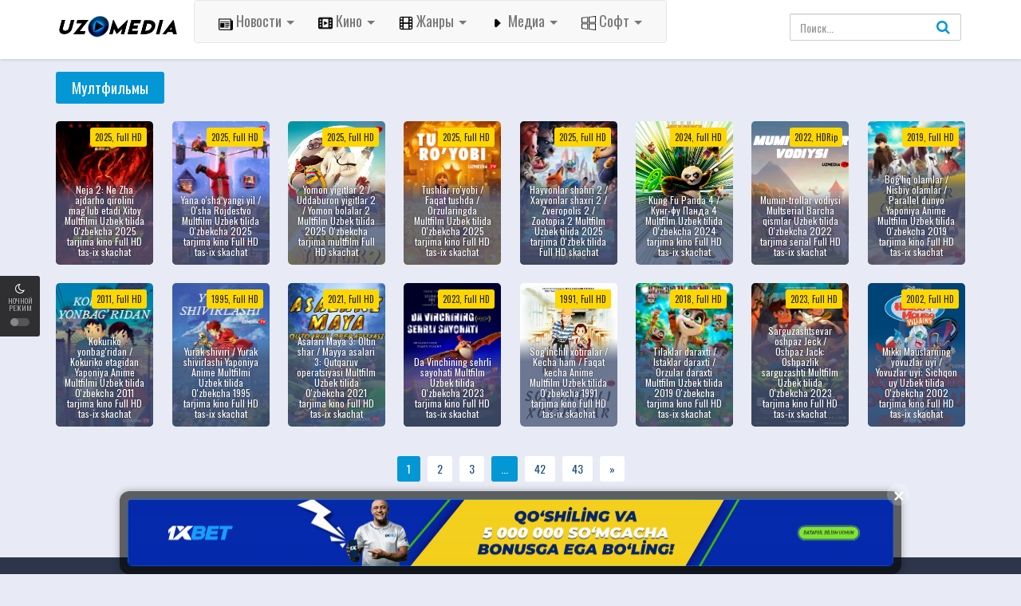

--- FILE ---
content_type: text/html; charset=UTF-8
request_url: http://uzmedia.tv/load/filmlar/multfilm/24
body_size: 16886
content:
<!DOCTYPE html>
<html xmlns="http://www.w3.org/1999/xhtml" xml:lang="ru" lang="ru-RU">
<head>
 <!-- Yandex.RTB -->
<script>window.yaContextCb=window.yaContextCb||[]</script>
<script src="https://yandex.ru/ads/system/context.js" async></script>
<!-- Yandex Native Ads -->
<script>window.yaContextCb=window.yaContextCb||[]</script>
<script src="https://yandex.ru/ads/system/context.js" async></script>
<meta charset="UTF-8">
<meta name="robots" content="index,follow">
<meta http-equiv="content-language" content="ru">
<title>Мултфильмы - Filmlar - Tarjima Kinolar 2026 - UzMedia.TV - Media Olam, Tarjima kinolar 2025, Uzbek tilida kinolar, Premyeralar 2019-2021-2022-2023-2024-2025, Фильмы, Сериалы, O&#39;zbekcha Tarjima 2023,  O&#39;zbek tilida, Uzbek tilida, Tas-ix Фильмы, сериалы, игры, клипы, Софт, 2021-yil, музыка, onlayn tv, online tv tas-ix, Tas-IX filmlar, программы, o&#96;zbekcha tarjima, tas-ix, besplatno, o&#96;zbek tilida, uzbek tilida, tas-ix kinolar 2020, 2021,2022,2024,2025, tarjima kinolar 2024, tarjima kinolar 2025</title>
<meta name="description" content="" />
<meta name="keywords" content="" />
<meta property="og:type" content="website" />
<meta property="og:image:width" content="800" />
<meta property="og:image:height" content="420" />
<meta property="og:image:type" content="image/png" />
<meta property="og:image" content="/images/fb-capture.png" />
<meta property="og:url" content="" />
<meta property="og:title" content="" />
<meta property="og:description" content="" />
<meta name="viewport" content="width=device-width, initial-scale=1, minimum-scale=1, maximum-scale=1">
<link rel="stylesheet" href="https://cdnjs.cloudflare.com/ajax/libs/font-awesome/4.7.0/css/font-awesome.min.css">
<link rel="shortcut icon" href="/images/favicon.ico" type="image/x-icon" />
<link rel='stylesheet' href='/css/theme.style.css' type='text/css' media='all' />
<link rel='stylesheet' href='/css/theme.main.css' type='text/css' media='all' />
<link rel='stylesheet' href='/css/common.css' type='text/css' media='all' />
<script type="text/javascript" src="/code777.js"></script>


	<link rel="stylesheet" href="/.s/src/base.min.css" />
	<link rel="stylesheet" href="/.s/src/layer7.min.css" />

	<script src="/.s/src/jquery-3.6.0.min.js"></script>
	
	<script src="/.s/src/uwnd.min.js"></script>
	<script src="//s722.ucoz.net/cgi/uutils.fcg?a=uSD&ca=2&ug=999&isp=2&r=0.260251903826617"></script>
	<link rel="stylesheet" href="/.s/src/ulightbox/ulightbox.min.css" />
	<link rel="stylesheet" href="/.s/src/social.css" />
	<script src="/.s/src/ulightbox/ulightbox.min.js"></script>
	<script async defer src="https://www.google.com/recaptcha/api.js?onload=reCallback&render=explicit&hl=ru"></script>
	<script>
/* --- UCOZ-JS-DATA --- */
window.uCoz = {"uLightboxType":1,"country":"US","layerType":7,"site":{"domain":"uzmedia.tv","id":"fkinofox","host":"kinofox.ucoz.org"},"ssid":"305152327313276736367","sign":{"5458":"Следующий","5255":"Помощник","3238":"Опции","10075":"Обязательны для выбора","3125":"Закрыть","7253":"Начать слайд-шоу","210178":"Замечания","7251":"Запрошенный контент не может быть загружен. Пожалуйста, попробуйте позже.","7254":"Изменить размер","7287":"Перейти на страницу с фотографией.","7252":"Предыдущий"},"module":"load","language":"ru"};
/* --- UCOZ-JS-CODE --- */

		function eRateEntry(select, id, a = 65, mod = 'load', mark = +select.value, path = '', ajax, soc) {
			if (mod == 'shop') { path = `/${ id }/edit`; ajax = 2; }
			( !!select ? confirm(select.selectedOptions[0].textContent.trim() + '?') : true )
			&& _uPostForm('', { type:'POST', url:'/' + mod + path, data:{ a, id, mark, mod, ajax, ...soc } });
		}
 function uSocialLogin(t) {
			var params = {"ok":{"width":710,"height":390},"google":{"width":700,"height":600},"yandex":{"width":870,"height":515},"vkontakte":{"width":790,"height":400},"facebook":{"width":950,"height":520}};
			var ref = escape(location.protocol + '//' + ('uzmedia.tv' || location.hostname) + location.pathname + ((location.hash ? ( location.search ? location.search + '&' : '?' ) + 'rnd=' + Date.now() + location.hash : ( location.search || '' ))));
			window.open('/'+t+'?ref='+ref,'conwin','width='+params[t].width+',height='+params[t].height+',status=1,resizable=1,left='+parseInt((screen.availWidth/2)-(params[t].width/2))+',top='+parseInt((screen.availHeight/2)-(params[t].height/2)-20)+'screenX='+parseInt((screen.availWidth/2)-(params[t].width/2))+',screenY='+parseInt((screen.availHeight/2)-(params[t].height/2)-20));
			return false;
		}
		function TelegramAuth(user){
			user['a'] = 9; user['m'] = 'telegram';
			_uPostForm('', {type: 'POST', url: '/index/sub', data: user});
		}
function loginPopupForm(params = {}) { new _uWnd('LF', ' ', -250, -100, { closeonesc:1, resize:1 }, { url:'/index/40' + (params.urlParams ? '?'+params.urlParams : '') }) }
function reCallback() {
		$('.g-recaptcha').each(function(index, element) {
			element.setAttribute('rcid', index);
			
		if ($(element).is(':empty') && grecaptcha.render) {
			grecaptcha.render(element, {
				sitekey:element.getAttribute('data-sitekey'),
				theme:element.getAttribute('data-theme'),
				size:element.getAttribute('data-size')
			});
		}
	
		});
	}
	function reReset(reset) {
		reset && grecaptcha.reset(reset.previousElementSibling.getAttribute('rcid'));
		if (!reset) for (rel in ___grecaptcha_cfg.clients) grecaptcha.reset(rel);
	}
/* --- UCOZ-JS-END --- */
</script>

	<style>.UhideBlock{display:none; }</style>
	<script type="text/javascript">new Image().src = "//counter.yadro.ru/hit;noadsru0?r"+escape(document.referrer)+(screen&&";s"+screen.width+"*"+screen.height+"*"+(screen.colorDepth||screen.pixelDepth))+";u"+escape(document.URL)+";"+Date.now();</script><script type="text/javascript">if(['uzmedia.tv','filmfox.net','uzmedia.tv','uzmedia.tv'].indexOf(document.domain)<0)document.write('<meta http-equiv="refresh" content="0; url=http://uzmedia.tv'+window.location.pathname+window.location.search+window.location.hash+'">');</script>
</head>

<body>
 <!-- Yandex.RTB R-A-1952780-5 -->
<script>
window.yaContextCb.push(() => {
 Ya.Context.AdvManager.render({
 "blockId": "R-A-1952780-5",
 "type": "floorAd",
 "platform": "desktop"
 })
})
</script>
 
 <!-- Yandex.RTB R-A-1952780-6 -->
<script>
window.yaContextCb.push(() => {
 Ya.Context.AdvManager.render({
 "blockId": "R-A-1952780-6",
 "type": "floorAd",
 "platform": "touch"
 })
})
</script>
 
 
<div id="utbr8214" rel="s722"></div>

<!--U1AHEADER1Z--><div id="switch-mode">
 <div class="sm-icon"><i class="fa fa-moon-o"></i></div>
 <div class="sm-text"> Ночной Режим</div>
 <div class="sm-button"><span></span></div>
</div>

<header>
 <div class="container">
 <div class="header-logo">
 <a href="/" id="logo"></a>
 </div>
 <div class="mobile-menu"><i class="fa fa-reorder"></i></div>
 <div class="mobile-search"><i class="fa fa-search"></i></div>

 <div id="menu">
<nav class="navbar navbar-default navbar-static">
  <div class="container-fluid">
    <div class="navbar-header">



      <ul class="nav navbar-nav">
        <li class="dropdown">
          <a id="drop1" href="#" class="dropdown-toggle btn-lg" data-toggle="dropdown">
            <img src="/icon/news.png" height="18" width="18"> Новости
            <span class="caret"></span>
          </a>
          <ul class="dropdown-menu">
            <li><a href="/uzmedia_news"><font size="3">Наши новости</font></font></a></li>
            <li><a href="/dunyoyagiliklari"><font size="3">Новости мира</font></a></li>
            <li><a href="/sport"><font size="3">Спорт</font></a></li>
            <li><a href="/texnologiyalar"><font size="3">Технология</font></a></li>
            <li><a href="/shou-biznes"><font size="3">Шоу-бизнес</font></a></li>
            <li><a href="/obzori"><font size="3">Обзоры</font></a></li>
          </ul>
        </li>
        <li class="dropdown">
          <a id="drop1" href="#" class="dropdown-toggle btn-lg" data-toggle="dropdown">
            <img src="/icon/film.png" height="18" width="18"> Кино
            <span class="caret"></span>
          </a>
          <ul class="dropdown-menu">
            <li><a href="/load/serialy/serialy/22"><font size="3">Сериалы</font></a></li>
            <li><a href="/load/janri/tarjima_kinolar/1"><font size="3">С переводом</font></a></li>
            <li><a href="/xorijiy_kinolar"><font size="3">Зарубежные фильмы</font></a></li>
            <li><a href="/top-reyting"><font size="3">ТОП-рейтинговых</font></a></li>
            <li><a href="/load/mutfilm/24"><font size="3">Мултьфильмы</font></a></li>
            <li><a href="/load/hindcha_tarjima/28"><font size="3">Индийские</font></a></li>
          <li><a href="/load/skoro_premera/29"><font size="3">Трейлеры</font></a></li>
          <li><a href="/gb"><font size="3">Гостевая комната</font></a></li>
          </ul>
        </li>

        <li class="dropdown">
          <a id="drop1" href="#" class="dropdown-toggle btn-lg" data-toggle="dropdown">
            <img src="/icon/film1.png" height="18" width="18"> Жанры
            <span class="caret"></span>
          </a>
          <ul class="dropdown-menu">
            <li><a href="/load/filmlar/boeviki/5"><font size="3">Боевики</font></a></li>
            <li><a href="/load/filmlar/biografija/38"><font size="3">Биография</font></a></li>
            <li><a href="/load/filmlar/voennye/39"><font size="3">Военные</font></a></li>
            <li><a href="/load/filmlar/fantastika/2"><font size="3">Фантастика</font></a></li>
            <li><a href="/load/filmlar/triller/3"><font size="3">Триллер</font></a></li>
            <li><a href="/load/filmlar/drama/4"><font size="3">Драма</font></a></li>
            <li><a href="/load/filmlar/prikljuchenie/7"><font size="3">Приключение</font></a></li>
            <li><a href="/load/filmlar/komedija/10"><font size="3">Комедия</font></a></li>
            <li><a href="/load/filmlar/ujas/8"><font size="3">Ужасы</font></a></li>
          </ul>
        </li>
        <li class="dropdown">
          <a id="drop1" href="#" class="dropdown-toggle btn-lg" data-toggle="dropdown">
            <img src="/icon/play.png" height="18" width="18"> Медиа
            <span class="caret"></span>
          </a>
          <ul class="dropdown-menu">
            <li><a href="/news/o_39_zbekcha_telekanallar_tas_ix_tv_hd/2020-05-10-36"><font size="3">Узбекские каналы</font></a></li>
            <li><a href="/news/rossiya_telekanallari_tas_ix_tv_hd/2020-05-10-32"><font size="3">Российские каналы</font></a></li>
            <li><a href="/news/yevropa_telekanallari_tas_ix_tv_hd/2020-05-10-33"><font size="3">Европейские каналы</font></a></li>
            <li><a href="/news/kino_tv_hd/2020-05-10-34"><font size="3">Кино</font></a></li>
            <li><a href="/news/sport_telekanallari_tas_ix_tv_hd/2020-05-10-35"><font size="3">Спорт</font></a></li>
            <li><a href="/tv"><font size="3">Другие</font></a></li>
          </ul>
        </li>
        <li class="dropdown">
          <a id="drop1" href="#" class="dropdown-toggle btn-lg" data-toggle="dropdown">
            <img src="/icon/soft.png" height="18" width="18"> Софт
            <span class="caret"></span>
          </a>
          <ul class="dropdown-menu">
            <li><a href="/load/soft/programmy/59"><font size="3">Программы</font></a></li>
            <li><a href="/load/soft/igry/26"><font size="3">Игры</font></a></li>
            <li><a href="/load/soft/mobilnyj/58"><font size="3">Мобильный</font></a></li>
          </ul>
        </li>


      </ul>
    </div>
  </div>
</nav>

 </ul>
 <div class="clearfix"></div>
 </div>
 <div id="top-user">
 <div class="top-user-content guest">
 
 </div>
 </div>
 <div id="search">
 <div class="search-content">
 <form onsubmit="document.getElementById('sfSbm').disabled=true" method="get" action="/search/" id="searchform"> <input class="form-control search-input" type="text" placeholder="Поиск..." name="q" id="s" value="" data-swplive="true"> <button type="submit"><i class="fa fa-search"></i></button> </form> </div>
 </div>
 <div class="clearfix"></div>
 </div>
</header>

<div class="header-pad"></div>

<div class="modal fade modal-cuz" id="pt-user-modal" tabindex="-1" role="dialog" aria-labelledby="myModalLabel" aria-hidden="true">
 <div class="modal-dialog" data-active-tab="">
 <div class="modal-content">
 
 <div class="modal-body">
 <div class="pt-login">
 <div class="modal-header">
 <button type="button" class="close" data-dismiss="modal" aria-label="Закрыть"><i class="fa fa-close"></i>
 </button>
 <h4 class="modal-title" id="myModalLabel">Вход в личный кабинет</h4>
 </div>
 <p class="desc text-center">
 
 Смотреть HD фильмы онлайн бесплатно и скачать последние фильмы. Для всех, везде, для каждого устройства и всего ;)
 
 </p>
 
 <div id="uidLogForm" class="auth-block" align="center"><a href="javascript:;" onclick="window.open('https://login.uid.me/?site=fkinofox&ref='+escape(location.protocol + '//' + ('uzmedia.tv' || location.hostname) + location.pathname + ((location.hash ? ( location.search ? location.search + '&' : '?' ) + 'rnd=' + Date.now() + location.hash : ( location.search || '' )))),'uidLoginWnd','width=580,height=450,resizable=yes,titlebar=yes');return false;" class="login-with uid" title="Войти через uID" rel="nofollow"><i></i></a><a href="javascript:;" onclick="return uSocialLogin('vkontakte');" data-social="vkontakte" class="login-with vkontakte" title="Войти через ВКонтакте" rel="nofollow"><i></i></a><a href="javascript:;" onclick="return uSocialLogin('facebook');" data-social="facebook" class="login-with facebook" title="Войти через Facebook" rel="nofollow"><i></i></a><a href="javascript:;" onclick="return uSocialLogin('yandex');" data-social="yandex" class="login-with yandex" title="Войти через Яндекс" rel="nofollow"><i></i></a><a href="javascript:;" onclick="return uSocialLogin('google');" data-social="google" class="login-with google" title="Войти через Google" rel="nofollow"><i></i></a><a href="javascript:;" onclick="return uSocialLogin('ok');" data-social="ok" class="login-with ok" title="Войти через Одноклассники" rel="nofollow"><i></i></a></div>
 
 </div>
 
 </div>
 <div class="modal_footer"><span class="pt-register-footer">Еще не зарегистрированы? <a href="/register">Присоединяйтесь</a></span></div>

 </div>
 </div>
</div><!--/U1AHEADER1Z-->

<div id="main" class="page-category" style="padding-top: 70px;">
<div class="container">
<div class="pad"></div>
<!-- <middle> -->
<div class="main-content main-category">
<!-- <body> -->
<div class="movies-list-wrap mlw-category">
<div class="ml-title ml-title-page">
<span>Мултфильмы</span>
<div class="clearfix"></div>
</div> 
<div class="movies-list movies-list-full"> 
<script>
			var other_filters_params="",t="";
			$(".other_filter").each(function( ) {
				this.selectedIndex > 0 && ( other_filters_params += t + this.id + "=" + this.value, t="&" )
			});

			function spages(p, link, s ) {
				if ( 1) return !!location.assign(link.href);
				ajaxPageController.showLoader();
				if ( other_filters_params.length && other_filters_params.indexOf('?') < 0 ) {
					other_filters_params = '?' + other_filters_params;
				}
				_uPostForm('', { url:link.attributes.href.value + other_filters_params, data:{ ajax:1 } } )
			}

			function ssorts(p, cu, seo ) {
				if ( 1 ) {
					if ( seo&&seo=='1'){var uu=cu+'?sort='+p;var sort=false;var filter1=false;var filter2=false;var filter3=false;var pageX=false;tmp=[];var items=location.search.substr(1).split("&");for (var index=0;index<items.length;index++){tmp=items[index].split("=");if ( tmp[0]&&tmp[1]&&(tmp[0]=='sort')){sort=tmp[1];}if ( tmp[0]&&tmp[1]&&(tmp[0]=='filter1')){filter1=tmp[1];}if ( tmp[0]&&tmp[1]&&(tmp[0]=='filter2')){filter2=tmp[1];}if ( tmp[0]&&tmp[1]&&(tmp[0]=='filter3')){filter3=tmp[1];}if ( tmp[0]&&!tmp[1]){if ( tmp[0].match(/page/)){pageX=tmp[0];}}}if ( filter1){uu+='&filter1='+filter1;}if ( filter2){uu+='&filter2='+filter2;}if ( filter3){uu+='&filter3='+filter3;}if ( pageX){uu+='&'+pageX}document.location.href=uu+((other_filters_params!='')?'&'+other_filters_params:''); return;}
					document.location.href='/load/filmlar/multfilm/24-1-'+p+''+'?' + other_filters_params;
					return
				}
				ajaxPageController.showLoader();
				if ( other_filters_params.length && other_filters_params.indexOf('?') < 0 ) {
					other_filters_params = '?' + other_filters_params;
				}
				_uPostForm('', { url:'/load/filmlar/multfilm/24-1-' + p + '-0-0-0-0-' + Date.now() + other_filters_params });
			}</script>

			<div id="allEntries"><div id="entryID10940"><div data-movie-id="10940" class="ml-item">
<a href="/load/filmlar/multfilm/neja_2_ne_zha_ajdarho_qirolini_mag_39_lub_etadi_xitoy_multfilmi_uzbek_tilida_o_39_zbekcha_2025_tarjima_kino_full_hd_tas_ix_skachat/24-1-0-10940" data-url="" class="ml-mask jt" oldtitle="Neja 2: Ne Zha ajdarho qirolini mag&#39;lub etadi Xitoy Multfilmi Uzbek tilida O&#39;zbekcha 2025 tarjima kino Full HD tas-ix skachat" title="">
<span class="mli-quality">2025, Full HD</span>
<img data-original="/_ld/109/53522046.jpg" class="lazy thumb mli-thumb" alt="Neja 2: Ne Zha ajdarho qirolini mag&#39;lub etadi Xitoy Multfilmi Uzbek tilida O&#39;zbekcha 2025 tarjima kino Full HD tas-ix skachat">
<span class="mli-info">
<h2>Neja 2: Ne Zha ajdarho qirolini mag&#39;lub etadi Xitoy Multfilmi Uzbek tilida O&#39;zbekcha 2025 tarjima kino Full HD tas-ix skachat</h2>
</span>
</a>
<div id="hidden_tip">
<div id="" class="qtip-title">Neja 2: Ne Zha ajdarho qirolini mag&#39;lub etadi Xitoy Multfilmi Uzbek tilida O&#39;zbekcha 2025 tarjima kino Full HD tas-ix skachat</div>
<div class="jtip-quality">2025, Full HD</div>
<div class="jtip-top">
<div class="jt-info jt-imdb"> IMDb: N/A</div>
<div class="jt-info">2025</div>
<div class="jt-info">02:24</div>
<div class="clearfix"></div>
</div>
<p class="f-desc">
Neja 2: Ne Zha ajdarho qirolini mag'lub etadi Xitoy Multfilmi Uzbek tilida O'zbekcha 2025 tarjima kino Full HD tas-ix skachat
Neja va Aobingning ruhlari saqlanib qolgan bo'lsa-da, ularning jismoniy mujassamlanishi tez orada yo'qoladi. Taiyi Zhenren tanalarini tiklash uchun etti rangli lotusdan foydalanishga qaror qiladi.
</p>
<div class="block">Страна:&nbsp;Китай</div>
<div class="block">Жанр: <a href="/load/filmlar/multfilm/24" rel="category tag">Мултфильмы</a></div>
<div class="jtip-bottom">
<a href="/load/filmlar/multfilm/neja_2_ne_zha_ajdarho_qirolini_mag_39_lub_etadi_xitoy_multfilmi_uzbek_tilida_o_39_zbekcha_2025_tarjima_kino_full_hd_tas_ix_skachat/24-1-0-10940" class="btn btn-block btn-successful"><i class="fa fa-play-circle mr10"></i>Смотреть фильм</a>
</div>
</div>
</div></div><div id="entryID11997"><div data-movie-id="11997" class="ml-item">
<a href="/load/filmlar/slajder/yana_o_39_sha_yangi_yil_o_39_sha_rojdestvo_multfilm_uzbek_tilida_o_39_zbekcha_2025_tarjima_kino_full_hd_tas_ix_skachat/35-1-0-11997" data-url="" class="ml-mask jt" oldtitle="Yana o&#39;sha yangi yil / O&#39;sha Rojdestvo Multfilm Uzbek tilida O&#39;zbekcha 2025 tarjima kino Full HD tas-ix skachat" title="">
<span class="mli-quality">2025, Full HD</span>
<img data-original="/_ld/119/51335919.jpg" class="lazy thumb mli-thumb" alt="Yana o&#39;sha yangi yil / O&#39;sha Rojdestvo Multfilm Uzbek tilida O&#39;zbekcha 2025 tarjima kino Full HD tas-ix skachat">
<span class="mli-info">
<h2>Yana o&#39;sha yangi yil / O&#39;sha Rojdestvo Multfilm Uzbek tilida O&#39;zbekcha 2025 tarjima kino Full HD tas-ix skachat</h2>
</span>
</a>
<div id="hidden_tip">
<div id="" class="qtip-title">Yana o&#39;sha yangi yil / O&#39;sha Rojdestvo Multfilm Uzbek tilida O&#39;zbekcha 2025 tarjima kino Full HD tas-ix skachat</div>
<div class="jtip-quality">2025, Full HD</div>
<div class="jtip-top">
<div class="jt-info jt-imdb"> IMDb: N/A</div>
<div class="jt-info">2025</div>
<div class="jt-info">01:48</div>
<div class="clearfix"></div>
</div>
<p class="f-desc">
Yana o'sha yangi yil / O'sha Rojdestvo Multfilm Uzbek tilida O'zbekcha 2025 tarjima kino Full HD tas-ix skachat
Vellington-on-Si aholisi uchun esda qolarli Rojdestvo bayrami yaqinlashmoqda, bunda tarixdagi eng kuchli qor bo'roni barchaning, jumladan, Santa Klausning ham rejalarini o'zgartiradi.
</p>
<div class="block">Страна:&nbsp;Великобритания</div>
<div class="block">Жанр: <a href="/load/filmlar/slajder/35" rel="category tag">Слайдер</a></div>
<div class="jtip-bottom">
<a href="/load/filmlar/slajder/yana_o_39_sha_yangi_yil_o_39_sha_rojdestvo_multfilm_uzbek_tilida_o_39_zbekcha_2025_tarjima_kino_full_hd_tas_ix_skachat/35-1-0-11997" class="btn btn-block btn-successful"><i class="fa fa-play-circle mr10"></i>Смотреть фильм</a>
</div>
</div>
</div></div><div id="entryID11491"><div data-movie-id="11491" class="ml-item">
<a href="/load/filmlar/slajder/yomon_yigitlar_2_uddaburon_yigitlar_2_yomon_bolalar_2_multfilm_uzbek_tilida_2025_o_39_zbekcha_tarjima_multfilm_full_hd_skachat/35-1-0-11491" data-url="" class="ml-mask jt" oldtitle="Yomon yigitlar 2 / Uddaburon yigitlar 2 / Yomon bolalar 2 Multfilm Uzbek tilida 2025 O&#39;zbekcha tarjima multfilm Full HD skachat" title="">
<span class="mli-quality">2025, Full HD</span>
<img data-original="/_ld/114/44026802.jpg" class="lazy thumb mli-thumb" alt="Yomon yigitlar 2 / Uddaburon yigitlar 2 / Yomon bolalar 2 Multfilm Uzbek tilida 2025 O&#39;zbekcha tarjima multfilm Full HD skachat">
<span class="mli-info">
<h2>Yomon yigitlar 2 / Uddaburon yigitlar 2 / Yomon bolalar 2 Multfilm Uzbek tilida 2025 O&#39;zbekcha tarjima multfilm Full HD skachat</h2>
</span>
</a>
<div id="hidden_tip">
<div id="" class="qtip-title">Yomon yigitlar 2 / Uddaburon yigitlar 2 / Yomon bolalar 2 Multfilm Uzbek tilida 2025 O&#39;zbekcha tarjima multfilm Full HD skachat</div>
<div class="jtip-quality">2025, Full HD</div>
<div class="jtip-top">
<div class="jt-info jt-imdb"> IMDb: N/A</div>
<div class="jt-info">2025</div>
<div class="jt-info">01:44</div>
<div class="clearfix"></div>
</div>
<p class="f-desc">
Yomon yigitlar 2 / Uddaburon yigitlar 2 / Yomon bolalar 2 Multfilm Uzbek tilida 2025 O'zbekcha tarjima multfilm Full HD skachat
Yomon odamlar jinoyat hayotiga qaytishni va oxirgi vazifani bajarishni so'rashganda, yangi hayotlariga moslashishga harakat qilishadi.
</p>
<div class="block">Страна:&nbsp;США</div>
<div class="block">Жанр: <a href="/load/filmlar/slajder/35" rel="category tag">Слайдер</a></div>
<div class="jtip-bottom">
<a href="/load/filmlar/slajder/yomon_yigitlar_2_uddaburon_yigitlar_2_yomon_bolalar_2_multfilm_uzbek_tilida_2025_o_39_zbekcha_tarjima_multfilm_full_hd_skachat/35-1-0-11491" class="btn btn-block btn-successful"><i class="fa fa-play-circle mr10"></i>Смотреть фильм</a>
</div>
</div>
</div></div><div id="entryID11994"><div data-movie-id="11994" class="ml-item">
<a href="/load/filmlar/multfilm/tushlar_ro_39_yobi_faqat_tushda_orzularingda_multfilm_uzbek_tilida_o_39_zbekcha_2025_tarjima_kino_full_hd_tas_ix_skachat/24-1-0-11994" data-url="" class="ml-mask jt" oldtitle="Tushlar ro&#39;yobi / Faqat tushda / Orzularingda Multfilm Uzbek tilida O&#39;zbekcha 2025 tarjima kino Full HD tas-ix skachat" title="">
<span class="mli-quality">2025, Full HD</span>
<img data-original="/_ld/119/79565229.jpg" class="lazy thumb mli-thumb" alt="Tushlar ro&#39;yobi / Faqat tushda / Orzularingda Multfilm Uzbek tilida O&#39;zbekcha 2025 tarjima kino Full HD tas-ix skachat">
<span class="mli-info">
<h2>Tushlar ro&#39;yobi / Faqat tushda / Orzularingda Multfilm Uzbek tilida O&#39;zbekcha 2025 tarjima kino Full HD tas-ix skachat</h2>
</span>
</a>
<div id="hidden_tip">
<div id="" class="qtip-title">Tushlar ro&#39;yobi / Faqat tushda / Orzularingda Multfilm Uzbek tilida O&#39;zbekcha 2025 tarjima kino Full HD tas-ix skachat</div>
<div class="jtip-quality">2025, Full HD</div>
<div class="jtip-top">
<div class="jt-info jt-imdb"> IMDb: N/A</div>
<div class="jt-info">2025</div>
<div class="jt-info">01:30</div>
<div class="clearfix"></div>
</div>
<p class="f-desc">
Tushlar ro'yobi / Faqat tushda / Orzularingda Multfilm Uzbek tilida O'zbekcha 2025 tarjima kino Full HD tas-ix skachat
Bir kuni yosh Stivi va uning ukasi Elliot, butunlay qarama-qarshi bo'lgan, Qum odam haqida kitob topadilar. Qum odam odamlarga orzular beradi va har qanday istakni ro'yobga chiqara oladi. Bolalar birgalikda orzular dunyosiga sayohat qilib, bu qahramonni topadilar va ota-onalarining nikohini va oilasini saqlab qolish uchun orzu qiladilar.
</p>
<div class="block">Страна:&nbsp;США</div>
<div class="block">Жанр: <a href="/load/filmlar/multfilm/24" rel="category tag">Мултфильмы</a></div>
<div class="jtip-bottom">
<a href="/load/filmlar/multfilm/tushlar_ro_39_yobi_faqat_tushda_orzularingda_multfilm_uzbek_tilida_o_39_zbekcha_2025_tarjima_kino_full_hd_tas_ix_skachat/24-1-0-11994" class="btn btn-block btn-successful"><i class="fa fa-play-circle mr10"></i>Смотреть фильм</a>
</div>
</div>
</div></div><div id="entryID4915"><div data-movie-id="4915" class="ml-item">
<a href="/load/filmlar/slajder/hayvonlar_shahri_2_xayvonlar_shaxri_2_zveropolis_2_multfilm_uzbek_tilida_tarjima_hd_o_39_zbek_tilida_hd_tas_ix_skachat/35-1-0-4915" data-url="" class="ml-mask jt" oldtitle="Hayvonlar shahri 2 / Xayvonlar shaxri 2 / Zveropolis 2 / Zootopia 2 Multfilm Uzbek tilida 2025 tarjima O&#39;zbek tilida Full HD skachat" title="">
<span class="mli-quality">2025, Full HD</span>
<img data-original="/_ld/49/21449709.jpg" class="lazy thumb mli-thumb" alt="Hayvonlar shahri 2 / Xayvonlar shaxri 2 / Zveropolis 2 / Zootopia 2 Multfilm Uzbek tilida 2025 tarjima O&#39;zbek tilida Full HD skachat">
<span class="mli-info">
<h2>Hayvonlar shahri 2 / Xayvonlar shaxri 2 / Zveropolis 2 / Zootopia 2 Multfilm Uzbek tilida 2025 tarjima O&#39;zbek tilida Full HD skachat</h2>
</span>
</a>
<div id="hidden_tip">
<div id="" class="qtip-title">Hayvonlar shahri 2 / Xayvonlar shaxri 2 / Zveropolis 2 / Zootopia 2 Multfilm Uzbek tilida 2025 tarjima O&#39;zbek tilida Full HD skachat</div>
<div class="jtip-quality">2025, Full HD</div>
<div class="jtip-top">
<div class="jt-info jt-imdb"> IMDb: N/A</div>
<div class="jt-info">2025</div>
<div class="jt-info">01:48</div>
<div class="clearfix"></div>
</div>
<p class="f-desc">
Hayvonlar shahri 2 / Xayvonlar shaxri 2 / Zveropolis 2 / Zootopia 2 Multfilm Uzbek tilida 2025 tarjima O'zbek tilida Full HD skachat
Quyon politsiyachisi Judi va tulki Nik Zootopiyaga kelishi shahar hayotini tubdan o'zgartirib yuboradigan sirli sudralib yuruvchining izidan borishadi. Ishni hal qilish uchun Judi va Nik shaharning turli qismlarida yashirinishga majbur bo'lishadi.
</p>
<div class="block">Страна:&nbsp;США</div>
<div class="block">Жанр: <a href="/load/filmlar/slajder/35" rel="category tag">Слайдер</a></div>
<div class="jtip-bottom">
<a href="/load/filmlar/slajder/hayvonlar_shahri_2_xayvonlar_shaxri_2_zveropolis_2_multfilm_uzbek_tilida_tarjima_hd_o_39_zbek_tilida_hd_tas_ix_skachat/35-1-0-4915" class="btn btn-block btn-successful"><i class="fa fa-play-circle mr10"></i>Смотреть фильм</a>
</div>
</div>
</div></div><div id="entryID11991"><div data-movie-id="11991" class="ml-item">
<a href="/load/filmlar/slajder/kung_fu_panda_4_kung_fu_panda_4_multfilm_uzbek_tilida_o_39_zbekcha_2024_tarjima_kino_full_hd_tas_ix_skachat/35-1-0-11991" data-url="" class="ml-mask jt" oldtitle="Kung Fu Panda 4 / Кунг-фу Панда 4 Multfilm Uzbek tilida O&#39;zbekcha 2024 tarjima kino Full HD tas-ix skachat" title="">
<span class="mli-quality">2024, Full HD</span>
<img data-original="/_ld/119/24644189.jpg" class="lazy thumb mli-thumb" alt="Kung Fu Panda 4 / Кунг-фу Панда 4 Multfilm Uzbek tilida O&#39;zbekcha 2024 tarjima kino Full HD tas-ix skachat">
<span class="mli-info">
<h2>Kung Fu Panda 4 / Кунг-фу Панда 4 Multfilm Uzbek tilida O&#39;zbekcha 2024 tarjima kino Full HD tas-ix skachat</h2>
</span>
</a>
<div id="hidden_tip">
<div id="" class="qtip-title">Kung Fu Panda 4 / Кунг-фу Панда 4 Multfilm Uzbek tilida O&#39;zbekcha 2024 tarjima kino Full HD tas-ix skachat</div>
<div class="jtip-quality">2024, Full HD</div>
<div class="jtip-top">
<div class="jt-info jt-imdb"> IMDb: N/A</div>
<div class="jt-info">2024</div>
<div class="jt-info">01:48</div>
<div class="clearfix"></div>
</div>
<p class="f-desc">
Kung Fu Panda 4 / Кунг-фу Панда 4 Multfilm Uzbek tilida O'zbekcha 2024 tarjima kino Full HD tas-ix skachat
Kung-fu afsonasi Po o'ziga voris topishi va yangi Ajdaho Jangchisini o'rgatishi kerak. Biroq, pandaning rejalari Po allaqachon mag'lub etgan yovuz ruhlar dunyosidan ularni qaytarishga urinayotgan yovuz sehrgar tomonidan barbod bo'ladi.
</p>
<div class="block">Страна:&nbsp;США, Китай</div>
<div class="block">Жанр: <a href="/load/filmlar/slajder/35" rel="category tag">Слайдер</a></div>
<div class="jtip-bottom">
<a href="/load/filmlar/slajder/kung_fu_panda_4_kung_fu_panda_4_multfilm_uzbek_tilida_o_39_zbekcha_2024_tarjima_kino_full_hd_tas_ix_skachat/35-1-0-11991" class="btn btn-block btn-successful"><i class="fa fa-play-circle mr10"></i>Смотреть фильм</a>
</div>
</div>
</div></div><div id="entryID11838"><div data-movie-id="11838" class="ml-item">
<a href="/load/filmlar/multfilm/mumin_trollar_vodiysi_multserial_barcha_qismlar_uzbek_tilida_o_39_zbekcha_2022_tarjima_serial_full_hd_tas_ix_skachat/24-1-0-11838" data-url="" class="ml-mask jt" oldtitle="Mumin-trollar vodiysi Multserial Barcha qismlar Uzbek tilida O&#39;zbekcha 2022 tarjima serial Full HD tas-ix skachat" title="">
<span class="mli-quality">2022, HDRip</span>
<img data-original="/_ld/118/53721731.jpg" class="lazy thumb mli-thumb" alt="Mumin-trollar vodiysi Multserial Barcha qismlar Uzbek tilida O&#39;zbekcha 2022 tarjima serial Full HD tas-ix skachat">
<span class="mli-info">
<h2>Mumin-trollar vodiysi Multserial Barcha qismlar Uzbek tilida O&#39;zbekcha 2022 tarjima serial Full HD tas-ix skachat</h2>
</span>
</a>
<div id="hidden_tip">
<div id="" class="qtip-title">Mumin-trollar vodiysi Multserial Barcha qismlar Uzbek tilida O&#39;zbekcha 2022 tarjima serial Full HD tas-ix skachat</div>
<div class="jtip-quality">2022, HDRip</div>
<div class="jtip-top">
<div class="jt-info jt-imdb"> IMDb: N/A</div>
<div class="jt-info">2019, 2020, 2021, 2022</div>
<div class="jt-info">22 мин.</div>
<div class="clearfix"></div>
</div>
<p class="f-desc">
Mumin-trollar vodiysi Multserial Barcha qismlar Uzbek tilida O'zbekcha 2022 tarjima serial Full HD tas-ix skachat
Moomintroll qiziquvchan, mehribon, sezgir va idealist o'smir. U oilasining bir qismi bo'lib qolib, o'zining asl qiyofasini topishga harakat qilib ulg'aygan.
</p>
<div class="block">Страна:&nbsp;США</div>
<div class="block">Жанр: <a href="/load/filmlar/multfilm/24" rel="category tag">Мултфильмы</a></div>
<div class="jtip-bottom">
<a href="/load/filmlar/multfilm/mumin_trollar_vodiysi_multserial_barcha_qismlar_uzbek_tilida_o_39_zbekcha_2022_tarjima_serial_full_hd_tas_ix_skachat/24-1-0-11838" class="btn btn-block btn-successful"><i class="fa fa-play-circle mr10"></i>Смотреть фильм</a>
</div>
</div>
</div></div><div id="entryID11836"><div data-movie-id="11836" class="ml-item">
<a href="/load/filmlar/slajder/bog_39_liq_olamlar_nisbiy_olamlar_parallel_dunyo_yaponiya_anime_multfilm_uzbek_tilida_o_39_zbekcha_2019_tarjima_kino_full_hd_tas_ix_skachat/35-1-0-11836" data-url="" class="ml-mask jt" oldtitle="Bog&#39;liq olamlar / Nisbiy olamlar / Parallel dunyo Yaponiya Anime Multfilm Uzbek tilida O&#39;zbekcha 2019 tarjima kino Full HD tas-ix skachat" title="">
<span class="mli-quality">2019, Full HD</span>
<img data-original="/_ld/118/34357394.jpg" class="lazy thumb mli-thumb" alt="Bog&#39;liq olamlar / Nisbiy olamlar / Parallel dunyo Yaponiya Anime Multfilm Uzbek tilida O&#39;zbekcha 2019 tarjima kino Full HD tas-ix skachat">
<span class="mli-info">
<h2>Bog&#39;liq olamlar / Nisbiy olamlar / Parallel dunyo Yaponiya Anime Multfilm Uzbek tilida O&#39;zbekcha 2019 tarjima kino Full HD tas-ix skachat</h2>
</span>
</a>
<div id="hidden_tip">
<div id="" class="qtip-title">Bog&#39;liq olamlar / Nisbiy olamlar / Parallel dunyo Yaponiya Anime Multfilm Uzbek tilida O&#39;zbekcha 2019 tarjima kino Full HD tas-ix skachat</div>
<div class="jtip-quality">2019, Full HD</div>
<div class="jtip-top">
<div class="jt-info jt-imdb"> IMDb: N/A</div>
<div class="jt-info">2019</div>
<div class="jt-info">01:33</div>
<div class="clearfix"></div>
</div>
<p class="f-desc">
Bog'liq olamlar / Nisbiy olamlar / Parallel dunyo Yaponiya Anime Multfilm Uzbek tilida O'zbekcha 2019 tarjima kino Full HD tas-ix skachat
Ikki parallel dunyo umumiy taqdir bilan bog'langan. Biri to'satdan o'limlar epidemiyasining kuchayib borayotganidan aziyat chekadi, ikkinchisi zolimning nazorati ostida. Bir dunyoda Shin ismli bola bolalikdagi do'sti Kotoriga oshiq, ikkinchisida esa ular dushman: u isyonkor Jin, qiz esa despotik malika Kotoko. Jin bir dunyoda insonning o'limi uning do'stining o'limi ekanligini biladi, shuning uchun u Kotorini o'ldirish uchun bizning dunyomizga sayohat qiladi. Lekin Shin boshqa birovning mojarolari uchun sevgisini qurbon qilishni istamaydi.
</p>
<div class="block">Страна:&nbsp;Япония</div>
<div class="block">Жанр: <a href="/load/filmlar/slajder/35" rel="category tag">Слайдер</a></div>
<div class="jtip-bottom">
<a href="/load/filmlar/slajder/bog_39_liq_olamlar_nisbiy_olamlar_parallel_dunyo_yaponiya_anime_multfilm_uzbek_tilida_o_39_zbekcha_2019_tarjima_kino_full_hd_tas_ix_skachat/35-1-0-11836" class="btn btn-block btn-successful"><i class="fa fa-play-circle mr10"></i>Смотреть фильм</a>
</div>
</div>
</div></div><div id="entryID11651"><div data-movie-id="11651" class="ml-item">
<a href="/load/filmlar/multfilm/kokuriko_yonbag_39_ridan_kokuriko_etagidan_yaponiya_anime_multfilmi_uzbek_tilida_o_39_zbekcha_2011_tarjima_kino_full_hd_tas_ix_skachat/24-1-0-11651" data-url="" class="ml-mask jt" oldtitle="Kokuriko yonbag&#39;ridan / Kokuriko etagidan Yaponiya Anime Multfilmi Uzbek tilida O&#39;zbekcha 2011 tarjima kino Full HD tas-ix skachat" title="">
<span class="mli-quality">2011, Full HD</span>
<img data-original="/_ld/116/95481870.jpg" class="lazy thumb mli-thumb" alt="Kokuriko yonbag&#39;ridan / Kokuriko etagidan Yaponiya Anime Multfilmi Uzbek tilida O&#39;zbekcha 2011 tarjima kino Full HD tas-ix skachat">
<span class="mli-info">
<h2>Kokuriko yonbag&#39;ridan / Kokuriko etagidan Yaponiya Anime Multfilmi Uzbek tilida O&#39;zbekcha 2011 tarjima kino Full HD tas-ix skachat</h2>
</span>
</a>
<div id="hidden_tip">
<div id="" class="qtip-title">Kokuriko yonbag&#39;ridan / Kokuriko etagidan Yaponiya Anime Multfilmi Uzbek tilida O&#39;zbekcha 2011 tarjima kino Full HD tas-ix skachat</div>
<div class="jtip-quality">2011, Full HD</div>
<div class="jtip-top">
<div class="jt-info jt-imdb"> IMDb: N/A</div>
<div class="jt-info">2011</div>
<div class="jt-info">01:48</div>
<div class="clearfix"></div>
</div>
<p class="f-desc">
Kokuriko yonbag'ridan / Kokuriko etagidan Yaponiya Anime Multfilmi Uzbek tilida O'zbekcha 2011 tarjima kino Full HD tas-ix skachat
1963 yil, Yokogama yaqinida. Umi Matsuzakining otasi, kema komandiri, bundan 10 yil oldin Koreya urushi paytida, qiz juda yoshligida vafot etgan. Onasi yo'q bo'lganda, qiz uy xo'jaligini boshqarishi kerak, xususan, har kuni ertalab bayroqlarni ko'tarishni unutmaslik - bu otasi dengizdan uni uyda ko'rish uchun o'rnatgan qoidadir.

Shaharda turli qiziqish guruhlari bilan maktab klubi mavjud. Lekin ular uni yopishmoqchi, ayniqsa u joylashgan bino allaqachon eskirgan. Shunday qilib, Umi va maktab faollari uyni vayronagarchilikdan qutqarish uchun Tokioga maktab homiysiga borishlari kerak. Ijtimoiy faoliyat fonida birinchi muhabbat uyg'onadi.
</p>
<div class="block">Страна:&nbsp;Япония</div>
<div class="block">Жанр: <a href="/load/filmlar/multfilm/24" rel="category tag">Мултфильмы</a></div>
<div class="jtip-bottom">
<a href="/load/filmlar/multfilm/kokuriko_yonbag_39_ridan_kokuriko_etagidan_yaponiya_anime_multfilmi_uzbek_tilida_o_39_zbekcha_2011_tarjima_kino_full_hd_tas_ix_skachat/24-1-0-11651" class="btn btn-block btn-successful"><i class="fa fa-play-circle mr10"></i>Смотреть фильм</a>
</div>
</div>
</div></div><div id="entryID11650"><div data-movie-id="11650" class="ml-item">
<a href="/load/filmlar/multfilm/yurak_shiviri_yurak_shivirlashi_yaponiya_anime_multfilmi_uzbek_tilida_o_39_zbekcha_1995_tarjima_kino_full_hd_tas_ix_skachat/24-1-0-11650" data-url="" class="ml-mask jt" oldtitle="Yurak shiviri / Yurak shivirlashi Yaponiya Anime Multfilmi Uzbek tilida O&#39;zbekcha 1995 tarjima kino Full HD tas-ix skachat" title="">
<span class="mli-quality">1995, Full HD</span>
<img data-original="/_ld/116/13525758.jpg" class="lazy thumb mli-thumb" alt="Yurak shiviri / Yurak shivirlashi Yaponiya Anime Multfilmi Uzbek tilida O&#39;zbekcha 1995 tarjima kino Full HD tas-ix skachat">
<span class="mli-info">
<h2>Yurak shiviri / Yurak shivirlashi Yaponiya Anime Multfilmi Uzbek tilida O&#39;zbekcha 1995 tarjima kino Full HD tas-ix skachat</h2>
</span>
</a>
<div id="hidden_tip">
<div id="" class="qtip-title">Yurak shiviri / Yurak shivirlashi Yaponiya Anime Multfilmi Uzbek tilida O&#39;zbekcha 1995 tarjima kino Full HD tas-ix skachat</div>
<div class="jtip-quality">1995, Full HD</div>
<div class="jtip-top">
<div class="jt-info jt-imdb"> IMDb: N/A</div>
<div class="jt-info">2000</div>
<div class="jt-info">01:51</div>
<div class="clearfix"></div>
</div>
<p class="f-desc">
Yurak shiviri / Yurak shivirlashi Yaponiya Anime Multfilmi Uzbek tilida O'zbekcha 1995 tarjima kino Full HD tas-ix skachat
14 yoshli Shidzuku Tokioda yashaydi, bo'sh vaqtini kitob o'qish bilan o'tkazadi va ba'zida she'r yozadi. Bir kuni u Seydzi kutubxonadagi barcha kitoblarni undan oldin tekshirib ko'rganini payqadi. Ma’lum bo‘lishicha, u parallel sinf o‘quvchisi bo‘lib, dastlab Shidzuku uni umuman yoqtirmaydi. Asta-sekin ular yaqinlashadi va Seyjining skripkachi bo'lish istagi qizda ham o'z orzusini topish istagini uyg'otadi. U antiqa do'kondan mushuk haykalchasi Baron haqida hikoya yozishni boshlaydi.
</p>
<div class="block">Страна:&nbsp;Япония</div>
<div class="block">Жанр: <a href="/load/filmlar/multfilm/24" rel="category tag">Мултфильмы</a></div>
<div class="jtip-bottom">
<a href="/load/filmlar/multfilm/yurak_shiviri_yurak_shivirlashi_yaponiya_anime_multfilmi_uzbek_tilida_o_39_zbekcha_1995_tarjima_kino_full_hd_tas_ix_skachat/24-1-0-11650" class="btn btn-block btn-successful"><i class="fa fa-play-circle mr10"></i>Смотреть фильм</a>
</div>
</div>
</div></div><div id="entryID11569"><div data-movie-id="11569" class="ml-item">
<a href="/load/filmlar/slajder/asalari_maya_3_oltin_shar_mayya_asalari_3_qutqaruv_operatsiyasi_multfilm_uzbek_tilida_o_39_zbekcha_2021_tarjima_kino_full_hd_tas_ix_skachat/35-1-0-11569" data-url="" class="ml-mask jt" oldtitle="Asalari Maya 3: Oltin shar / Mayya asalari 3: Qutqaruv operatsiyasi Multfilm Uzbek tilida O&#39;zbekcha 2021 tarjima kino Full HD tas-ix skachat" title="">
<span class="mli-quality">2021, Full HD</span>
<img data-original="/_ld/115/56527092.jpg" class="lazy thumb mli-thumb" alt="Asalari Maya 3: Oltin shar / Mayya asalari 3: Qutqaruv operatsiyasi Multfilm Uzbek tilida O&#39;zbekcha 2021 tarjima kino Full HD tas-ix skachat">
<span class="mli-info">
<h2>Asalari Maya 3: Oltin shar / Mayya asalari 3: Qutqaruv operatsiyasi Multfilm Uzbek tilida O&#39;zbekcha 2021 tarjima kino Full HD tas-ix skachat</h2>
</span>
</a>
<div id="hidden_tip">
<div id="" class="qtip-title">Asalari Maya 3: Oltin shar / Mayya asalari 3: Qutqaruv operatsiyasi Multfilm Uzbek tilida O&#39;zbekcha 2021 tarjima kino Full HD tas-ix skachat</div>
<div class="jtip-quality">2021, Full HD</div>
<div class="jtip-top">
<div class="jt-info jt-imdb"> IMDb: N/A</div>
<div class="jt-info">2021</div>
<div class="jt-info">01:48</div>
<div class="clearfix"></div>
</div>
<p class="f-desc">
Asalari Maya 3: Oltin shar / Mayya asalari 3: Qutqaruv operatsiyasi Multfilm Uzbek tilida O'zbekcha 2021 tarjima kino Full HD tas-ix skachat
Kichkina o'jar asalari Mayya va uning eng yaqin do'sti Villi chumoli malikani qutqarganda, ularni g'alati yangi dunyolarga olib boradigan va do'stligini sinab ko'radigan sehrli va xavfli sarguzasht boshlanadi.
</p>
<div class="block">Страна:&nbsp;Германия, Австралия</div>
<div class="block">Жанр: <a href="/load/filmlar/slajder/35" rel="category tag">Слайдер</a></div>
<div class="jtip-bottom">
<a href="/load/filmlar/slajder/asalari_maya_3_oltin_shar_mayya_asalari_3_qutqaruv_operatsiyasi_multfilm_uzbek_tilida_o_39_zbekcha_2021_tarjima_kino_full_hd_tas_ix_skachat/35-1-0-11569" class="btn btn-block btn-successful"><i class="fa fa-play-circle mr10"></i>Смотреть фильм</a>
</div>
</div>
</div></div><div id="entryID11521"><div data-movie-id="11521" class="ml-item">
<a href="/load/filmlar/multfilm/da_vinchining_sehrli_sayohati_multfilm_uzbek_tilida_o_39_zbekcha_2023_tarjima_kino_full_hd_tas_ix_skachat/24-1-0-11521" data-url="" class="ml-mask jt" oldtitle="Da Vinchining sehrli sayohati Multfilm Uzbek tilida O&#39;zbekcha 2023 tarjima kino Full HD tas-ix skachat" title="">
<span class="mli-quality">2023, Full HD</span>
<img data-original="/_ld/115/20327059.jpg" class="lazy thumb mli-thumb" alt="Da Vinchining sehrli sayohati Multfilm Uzbek tilida O&#39;zbekcha 2023 tarjima kino Full HD tas-ix skachat">
<span class="mli-info">
<h2>Da Vinchining sehrli sayohati Multfilm Uzbek tilida O&#39;zbekcha 2023 tarjima kino Full HD tas-ix skachat</h2>
</span>
</a>
<div id="hidden_tip">
<div id="" class="qtip-title">Da Vinchining sehrli sayohati Multfilm Uzbek tilida O&#39;zbekcha 2023 tarjima kino Full HD tas-ix skachat</div>
<div class="jtip-quality">2023, Full HD</div>
<div class="jtip-top">
<div class="jt-info jt-imdb"> IMDb: N/A</div>
<div class="jt-info">2023</div>
<div class="jt-info">01:43</div>
<div class="clearfix"></div>
</div>
<p class="f-desc">
Da Vinchining sehrli sayohati Multfilm Uzbek tilida O'zbekcha 2023 tarjima kino Full HD tas-ix skachat
Rassom va ixtirochi Leonardo frantsuz sudiga qo'shilish uchun Italiyani tark etadi, u erda u erkin tajriba o'tkazishi, kuchli mashinalar va uchuvchi mashinalar uchun mexanizmlar ixtiro qilishi, inson tanasi va uning imkoniyatlarini o'rganishi mumkin. Da Vinchi jasur malika Margerita bilan birgalikda hayotning ma'nosini tushunishga harakat qiladi.
</p>
<div class="block">Страна:&nbsp;США</div>
<div class="block">Жанр: <a href="/load/filmlar/multfilm/24" rel="category tag">Мултфильмы</a></div>
<div class="jtip-bottom">
<a href="/load/filmlar/multfilm/da_vinchining_sehrli_sayohati_multfilm_uzbek_tilida_o_39_zbekcha_2023_tarjima_kino_full_hd_tas_ix_skachat/24-1-0-11521" class="btn btn-block btn-successful"><i class="fa fa-play-circle mr10"></i>Смотреть фильм</a>
</div>
</div>
</div></div><div id="entryID11477"><div data-movie-id="11477" class="ml-item">
<a href="/load/filmlar/multfilm/sog_39_inchli_xotiralar_kecha_ham_faqat_kecha_anime_multfilm_uzbek_tilida_o_39_zbekcha_1991_tarjima_kino_full_hd_tas_ix_skachat/24-1-0-11477" data-url="" class="ml-mask jt" oldtitle="Sog&#39;inchli xotiralar / Kecha ham / Faqat kecha Anime Multfilm Uzbek tilida O&#39;zbekcha 1991 tarjima kino Full HD tas-ix skachat" title="">
<span class="mli-quality">1991, Full HD</span>
<img data-original="/_ld/114/79453325.jpg" class="lazy thumb mli-thumb" alt="Sog&#39;inchli xotiralar / Kecha ham / Faqat kecha Anime Multfilm Uzbek tilida O&#39;zbekcha 1991 tarjima kino Full HD tas-ix skachat">
<span class="mli-info">
<h2>Sog&#39;inchli xotiralar / Kecha ham / Faqat kecha Anime Multfilm Uzbek tilida O&#39;zbekcha 1991 tarjima kino Full HD tas-ix skachat</h2>
</span>
</a>
<div id="hidden_tip">
<div id="" class="qtip-title">Sog&#39;inchli xotiralar / Kecha ham / Faqat kecha Anime Multfilm Uzbek tilida O&#39;zbekcha 1991 tarjima kino Full HD tas-ix skachat</div>
<div class="jtip-quality">1991, Full HD</div>
<div class="jtip-top">
<div class="jt-info jt-imdb"> IMDb: N/A</div>
<div class="jt-info">2000</div>
<div class="jt-info">01:59</div>
<div class="clearfix"></div>
</div>
<p class="f-desc">
Sog'inchli xotiralar / Kecha ham / Faqat kecha Anime Multfilm Uzbek tilida O'zbekcha 1991 tarjima kino Full HD tas-ix skachat
Taeko 1966-yilda maktabda o'qiyotgan vaqtini eslaydi. U xotiralarini tartibga soladi va kelajak haqida qiyin qaror qabul qilishga harakat qiladi.
</p>
<div class="block">Страна:&nbsp;Япония</div>
<div class="block">Жанр: <a href="/load/filmlar/multfilm/24" rel="category tag">Мултфильмы</a></div>
<div class="jtip-bottom">
<a href="/load/filmlar/multfilm/sog_39_inchli_xotiralar_kecha_ham_faqat_kecha_anime_multfilm_uzbek_tilida_o_39_zbekcha_1991_tarjima_kino_full_hd_tas_ix_skachat/24-1-0-11477" class="btn btn-block btn-successful"><i class="fa fa-play-circle mr10"></i>Смотреть фильм</a>
</div>
</div>
</div></div><div id="entryID11426"><div data-movie-id="11426" class="ml-item">
<a href="/load/filmlar/slajder/tilaklar_daraxti_istaklar_daraxti_orzular_daraxti_multfilm_uzbek_tilida_2019_o_39_zbekcha_tarjima_kino_full_hd_tas_ix_skachat/35-1-0-11426" data-url="" class="ml-mask jt" oldtitle="Tilaklar daraxti / Istaklar daraxti / Orzular daraxti Multfilm Uzbek tilida 2019 O&#39;zbekcha tarjima kino Full HD tas-ix skachat" title="">
<span class="mli-quality">2018, Full HD</span>
<img data-original="/_ld/114/42535101.jpg" class="lazy thumb mli-thumb" alt="Tilaklar daraxti / Istaklar daraxti / Orzular daraxti Multfilm Uzbek tilida 2019 O&#39;zbekcha tarjima kino Full HD tas-ix skachat">
<span class="mli-info">
<h2>Tilaklar daraxti / Istaklar daraxti / Orzular daraxti Multfilm Uzbek tilida 2019 O&#39;zbekcha tarjima kino Full HD tas-ix skachat</h2>
</span>
</a>
<div id="hidden_tip">
<div id="" class="qtip-title">Tilaklar daraxti / Istaklar daraxti / Orzular daraxti Multfilm Uzbek tilida 2019 O&#39;zbekcha tarjima kino Full HD tas-ix skachat</div>
<div class="jtip-quality">2018, Full HD</div>
<div class="jtip-top">
<div class="jt-info jt-imdb"> IMDb: N/A</div>
<div class="jt-info">2019</div>
<div class="jt-info">01:29</div>
<div class="clearfix"></div>
</div>
<p class="f-desc">
Tilaklar daraxti / Istaklar daraxti / Orzular daraxti Multfilm Uzbek tilida 2019 O'zbekcha tarjima kino Full HD tas-ix skachat
Kichkina possum Kerri Rojdestvoni qor bilan nishonlashni orzu qiladi, chunki bu bayramning haqiqiy ruhini, qulay muhitni va ta'riflab bo'lmaydigan bolalar zavqini yaratadi! Yaxshiyamki, yaqin atrofda istaklarni bajara oladigan daraxt bor. Siz shunchaki gul topib, xohlaganingizni aytishingiz kerak. Hammasi juda oddiy, lekin nimadir noto'g'ri ketdi - va atrofdagi hamma narsa muzlab qoldi va Daraxtning o'zi o'lib ketdi. Endi Kerri har qanday holatda ham qilgan ishini tuzatishi kerak.
</p>
<div class="block">Страна:&nbsp;США, Австралия</div>
<div class="block">Жанр: <a href="/load/filmlar/slajder/35" rel="category tag">Слайдер</a></div>
<div class="jtip-bottom">
<a href="/load/filmlar/slajder/tilaklar_daraxti_istaklar_daraxti_orzular_daraxti_multfilm_uzbek_tilida_2019_o_39_zbekcha_tarjima_kino_full_hd_tas_ix_skachat/35-1-0-11426" class="btn btn-block btn-successful"><i class="fa fa-play-circle mr10"></i>Смотреть фильм</a>
</div>
</div>
</div></div><div id="entryID11424"><div data-movie-id="11424" class="ml-item">
<a href="/load/filmlar/slajder/sarguzashtsevar_oshpaz_jeck_oshpaz_jack_oshpazlik_sarguzashti_multfilm_uzbek_tilida_o_39_zbekcha_2023_tarjima_kino_full_hd_tas_ix_skachat/35-1-0-11424" data-url="" class="ml-mask jt" oldtitle="Sarguzashtsevar oshpaz Jeck / Oshpaz Jack: Oshpazlik sarguzashti Multfilm Uzbek tilida O&#39;zbekcha 2023 tarjima kino Full HD tas-ix skachat" title="">
<span class="mli-quality">2023, Full HD</span>
<img data-original="/_ld/114/75673173.jpg" class="lazy thumb mli-thumb" alt="Sarguzashtsevar oshpaz Jeck / Oshpaz Jack: Oshpazlik sarguzashti Multfilm Uzbek tilida O&#39;zbekcha 2023 tarjima kino Full HD tas-ix skachat">
<span class="mli-info">
<h2>Sarguzashtsevar oshpaz Jeck / Oshpaz Jack: Oshpazlik sarguzashti Multfilm Uzbek tilida O&#39;zbekcha 2023 tarjima kino Full HD tas-ix skachat</h2>
</span>
</a>
<div id="hidden_tip">
<div id="" class="qtip-title">Sarguzashtsevar oshpaz Jeck / Oshpaz Jack: Oshpazlik sarguzashti Multfilm Uzbek tilida O&#39;zbekcha 2023 tarjima kino Full HD tas-ix skachat</div>
<div class="jtip-quality">2023, Full HD</div>
<div class="jtip-top">
<div class="jt-info jt-imdb"> IMDb: N/A</div>
<div class="jt-info">2023</div>
<div class="jt-info">01:23</div>
<div class="clearfix"></div>
</div>
<p class="f-desc">
Sarguzashtsevar oshpaz Jeck / Oshpaz Jack: Oshpazlik sarguzashti Multfilm Uzbek tilida O'zbekcha 2023 tarjima kino Full HD tas-ix skachat
Maxsus ingredientlarni izlab dunyo bo'ylab sayohat qiladigan oshpaz Jek, retsept noto'g'ri ketganidan keyin yo'qolgan obro'sini tiklashga yordam beradigan pazandalik tanlovida g'olib chiqish uchun juftlik bilan ishlashni o'rganishi kerak.
</p>
<div class="block">Страна:&nbsp;США</div>
<div class="block">Жанр: <a href="/load/filmlar/slajder/35" rel="category tag">Слайдер</a></div>
<div class="jtip-bottom">
<a href="/load/filmlar/slajder/sarguzashtsevar_oshpaz_jeck_oshpaz_jack_oshpazlik_sarguzashti_multfilm_uzbek_tilida_o_39_zbekcha_2023_tarjima_kino_full_hd_tas_ix_skachat/35-1-0-11424" class="btn btn-block btn-successful"><i class="fa fa-play-circle mr10"></i>Смотреть фильм</a>
</div>
</div>
</div></div><div id="entryID11378"><div data-movie-id="11378" class="ml-item">
<a href="/load/filmlar/multfilm/mikki_mauslarning_yovuzlar_uyi_yovuzlar_uyi_sichqon_uy_uzbek_tilida_o_39_zbekcha_2002_tarjima_kino_full_hd_tas_ix_skachat/24-1-0-11378" data-url="" class="ml-mask jt" oldtitle="Mikki Mauslarning yovuzlar uyi / Yovuzlar uyi: Sichqon uy Uzbek tilida O&#39;zbekcha 2002 tarjima kino Full HD tas-ix skachat" title="">
<span class="mli-quality">2002, Full HD</span>
<img data-original="/_ld/113/63424105.jpg" class="lazy thumb mli-thumb" alt="Mikki Mauslarning yovuzlar uyi / Yovuzlar uyi: Sichqon uy Uzbek tilida O&#39;zbekcha 2002 tarjima kino Full HD tas-ix skachat">
<span class="mli-info">
<h2>Mikki Mauslarning yovuzlar uyi / Yovuzlar uyi: Sichqon uy Uzbek tilida O&#39;zbekcha 2002 tarjima kino Full HD tas-ix skachat</h2>
</span>
</a>
<div id="hidden_tip">
<div id="" class="qtip-title">Mikki Mauslarning yovuzlar uyi / Yovuzlar uyi: Sichqon uy Uzbek tilida O&#39;zbekcha 2002 tarjima kino Full HD tas-ix skachat</div>
<div class="jtip-quality">2002, Full HD</div>
<div class="jtip-top">
<div class="jt-info jt-imdb"> IMDb: N/A</div>
<div class="jt-info">2002</div>
<div class="jt-info">01:08</div>
<div class="clearfix"></div>
</div>
<p class="f-desc">
Mikki Mauslarning yovuzlar uyi / Yovuzlar uyi: Sichqon uy Uzbek tilida O'zbekcha 2002 tarjima kino Full HD tas-ix skachat
Jafar boshchiligidagi badkirdorlar to‘dasi Mikki Mausning uyini egallab, uni yovuz odamning uyiga aylantirmoqchi bo‘ladi. Ammo Mikkining sodiq do'stlari - Donald Duck, Goofy, Pluto - har doimgidek yaqin va adolat g'alabasi uchun kurashishga tayyor. O'zaro yordam, zukkolik, hazil tuyg'usi va mehribon yuraklar ularga yovuzlarni to'xtatish va mag'lub etishga yordam beradi ...
</p>
<div class="block">Страна:&nbsp;США</div>
<div class="block">Жанр: <a href="/load/filmlar/multfilm/24" rel="category tag">Мултфильмы</a></div>
<div class="jtip-bottom">
<a href="/load/filmlar/multfilm/mikki_mauslarning_yovuzlar_uyi_yovuzlar_uyi_sichqon_uy_uzbek_tilida_o_39_zbekcha_2002_tarjima_kino_full_hd_tas_ix_skachat/24-1-0-11378" class="btn btn-block btn-successful"><i class="fa fa-play-circle mr10"></i>Смотреть фильм</a>
</div>
</div>
</div></div></div>
<div class="paging-wrapper-bottom"><span class="pagesBlockuz1"><b class="swchItemA"><span>1</span></b> <a class="swchItem" href="/load/filmlar/multfilm/24-2"  onclick="spages('2', this, '2' ); return false;" ><span>2</span></a> <a class="swchItem" href="/load/filmlar/multfilm/24-3"  onclick="spages('3', this, '2' ); return false;" ><span>3</span></a> <span class="swchItemDots"><span>...</span></span> <a class="swchItem" href="/load/filmlar/multfilm/24-42"  onclick="spages('42', this, '2' ); return false;" ><span>42</span></a> <a class="swchItem" href="/load/filmlar/multfilm/24-43"  onclick="spages('43', this, '2' ); return false;" ><span>43</span></a>  <a class="swchItem swchItem-next" href="/load/filmlar/multfilm/24-2"  onclick="spages('2', this, '2' ); return false;" ><span>&raquo;</span></a></span></div> 
</div> 
</div> 
<!-- </body> -->
</div>
<!-- </middle> -->
</div>
</div>
<!--U1BFOOTER1Z--><footer>
 <div id="footer">
 <div class="container">
 <div class="row">
 <div class="col-lg-4 footer-one">
 <div id="foot_nav">
 <div class="footer-link">
 <h3 class="footer-link-head">Навигация</h3>
 <p><a href='/load/filmlar/20'>Фильмы</a></p>
 <p><a href='/load/janri/tarjima_kinolar/1'>Таржима кинолар</a></p>
 <p><a href='/news/pravoobladateljam/2021-06-03-49'>Правообладателям</a></p>
 <p><a href='/news/dmca_right_holder/2021-06-03-48'>DMCA</a></p>
 <p><a href='/news/uzmedia_net_reklama/2020-03-09-7'>О нас</a></p>
 </div>

 <div class="footer-link">
 <h3 class="footer-link-head">TV-Сериалы</h3>
 <p><a href='/load/serialy/uzbek_tarzhima/50'>Узбек таржима</a></p>
 <p><a href='/load/serialy/tureckie/33'>Турецкие</a></p>
 <p><a href='/load/serialy/zarubezhnye/34'>Зарубежные</a></p>
 <p><a href='/load/serialy/korejskie_serialy/54'>Корейские сериалы</a></p>
 <p><a href='/load/serialy/indijskie_serialy/53'>Индийские сериалы</a></p>
 </div>
 </div>
 <script>
 $("#foot_nav div.footer-link:last-child").addClass("end");
 </script>
 <div class="clearfix"></div>
 </div>
 <div class="col-lg-4 footer-subs">
 <h3 class="footer-link-head"></h3>
 <p class="desc"><b>Administrator - <a href="https://t.me/uzmedianetbot"> @uzmedianetbot</a></b></br> Подписывайтесь на нас в социальных сетях:</p>
 <div class="form-subs mt20">
    <div id="social-foot" class="footer-social">
 <a href="https://www.instagram.com/uzmedianet/" target="_blank"><i class="fa fa-instagram" aria-hidden="true"></i></a>
 <a href="https://www.youtube.com/channel/UCXVNfyQOPyPK8gAHS2POvpQ/" target="_blank"><i class="fa fa-youtube-square" aria-hidden="true"></i></a>
 <a href="https://t.me/+M6rRfxChFc02ZWI6" target="_blank"><i class="fa fa-telegram" aria-hidden="true"></i></a>
   
 <div class="clearfix"></div><br>
   <b> <p class="desc"> Скачайте наше приложение:</b></p>
<script type="text/javascript" src="/googleplay.js"></script> 
   <script type="text/javascript" src="/appstore.js"></script>  
 <script type="text/javascript" src="/googlesmart.js"></script></a>

</a>

   </div>
    <div class="clearfix"></div>
 </div>
 <div class="clearfix"></div>
 </div>
 <div class="col-lg-4 footer-copyright">
 &copy; UzMedia.TV- 2011-2025. Права на фильмы принадлежат их авторам.  Любой фильм <a href="/news/pravoobladateljam/2021-06-03-49">будет удален</a> по требованию правообладателя.   
<!-- Yandex.Metrika counter -->
<script type="text/javascript">
    (function (d, w, c) {
        (w[c] = w[c] || []).push(function() {
            try {
                w.yaCounter57268612 = new Ya.Metrika({id:57268612,accurateTrackBounce:true, trackLinks:true, clickmap:true, params: {__ym: {isFromApi: 'yesIsFromApi'}}});
            } catch(e) { }
        });

        var n = d.getElementsByTagName("script")[0],
                s = d.createElement("script"),
                f = function () { n.parentNode.insertBefore(s, n); };
        s.type = "text/javascript";
        s.async = true;
        s.src = "https://mc.yandex.ru/metrika/watch.js";

        if (w.opera == "[object Opera]") {
            d.addEventListener("DOMContentLoaded", f, false);
        } else { f(); }
    })(document, window, "yandex_metrika_callbacks");
</script>
<noscript><div><img src="https://mc.yandex.ru/watch/57268612" style="position:absolute; left:-9999px;" alt="" /></div></noscript>
<!-- /Yandex.Metrika counter -->



 <br>
 </p>
 <p style="font-size: 11px; line-height: 14px; color: rgba(255,255,255,0.4)">Отказ от ответственности: Этот сайт не хранит файлы на своем сервере. Все содержимое предоставлено сторонними третьими лицами. Администрация не несет ответственности за размещенные пользователями нелегальные материалы! Все фильмы представлены только для ознакомления.</p>
<div style="display:none;">
<!-- Yandex.Metrika informer -->
<a href="https://metrika.yandex.ru/stat/?id=57246712&amp;from=informer"
target="_blank" rel="nofollow"><img src="https://informer.yandex.ru/informer/57246712/3_1_FFFFFFFF_EFEFEFFF_0_pageviews"
style="width:88px; height:31px; border:0;" alt="Яндекс.Метрика" title="Яндекс.Метрика: данные за сегодня (просмотры, визиты и уникальные посетители)" class="ym-advanced-informer" data-cid="57246712" data-lang="ru" /></a>
<!-- /Yandex.Metrika informer -->

<!-- Yandex.Metrika counter -->
<script type="text/javascript" >
   (function(m,e,t,r,i,k,a){m[i]=m[i]||function(){(m[i].a=m[i].a||[]).push(arguments)};
   m[i].l=1*new Date();k=e.createElement(t),a=e.getElementsByTagName(t)[0],k.async=1,k.src=r,a.parentNode.insertBefore(k,a)})
   (window, document, "script", "https://mc.yandex.ru/metrika/tag.js", "ym");

   ym(57246712, "init", {
        clickmap:true,
        trackLinks:true,
        accurateTrackBounce:true,
        webvisor:true
   });
</script>
<noscript><div><img src="https://mc.yandex.ru/watch/57246712" style="position:absolute; left:-9999px;" alt="" /></div></noscript>
<!-- /Yandex.Metrika counter --></div>
 <div style="display:none;"><a href="/"><img src="/images/tasixuz.png" style="max-width: 81px;position: auto;bottom: 31px; alt="" /></a> 
<a href="https://webmaster.yandex.ru/siteinfo/?site=uzmedia.tv"><img width="88" height="31" alt="" border="0" src="https://yandex.ru/cycounter?uzmedia.tv&theme=light&lang=ru"/></a></div>
 </div>
 <div class="clearfix"></div>
 </div>
 <div class="footer-tags">
 <a title="Смотреть полные фильмы онлайн">Тас-икс филмлар</a>
 <a title="Бесплатные фильмы онлайн">Бесплатные фильмы онлайн</a>
 <a title="UzMedia.NET, UzMedia.TV">Онлайн кинолар</a>
 <a title="Бесплатные полные онлайн фильмы">Бесплатные полные онлайн фильмы</a>
 <a title="Фильмы 4к">Таржима кинолар 4к</a>
 <a title="Смотреть фильмы 4к">Смотреть фильмы 4к</a>
 </div>
 </div>
 </div>
</footer><!--/U1BFOOTER1Z-->

<script type='text/javascript' src='/js/jquery-migrate.min.js'></script>
<script type='text/javascript' src='/js/jquery.lazyload.js'></script>
<script type='text/javascript' src='/js/jquery.qtip.min.js'></script>
<script type='text/javascript' src='/js/jquery.cookie.js'></script>
<script type='text/javascript' src='/js/theme.script.min.js'></script>
</script> 
<script type='text/javascript' src='/js/bootstrap.min.js'></script>
<script type='text/javascript' src='/js/slide.min.js'></script>
<script type='text/javascript' src='/js/psbar.jquery.min.js'></script>
<script type='text/javascript' src='/js/common.min.js'></script>

</body>
<script> mbn = { "banner": { type: "131" } }</script><div id="banner"></div><script src="https://mbn-1.com/static/preload.js" id="mbn-preload" layout="" close=""></script>

<div class="Catfish" data-dlebid="70" data-dlebviews="yes" data-dlebclicks="yes">
 <script>
 (function(w, c) {
 w[c] = function(catish) {
 const desktopImages = [
 { url: '/mostbetbanner/1xbet.gif', link: 'https://depflowww.com/YrnVJ?sub2=uzmedia.tv' },
 { url: '/mostbetbanner/reklama03.gif', link: 'https://ibheo05.com/VZJF?sub2=uzmedia.tv' }
 ];
 
 const mobileImages = [
 { url: '/mostbetcatfish/1xbet.gif', link: 'https://depflowww.com/YrnVJ?sub2=uzmedia.tv' },
 { url: '/mostbetcatfish/reklama02.gif', link: 'https://ibheo05.com/VZJF?sub2=uzmedia3.tv' }
 ];
 
 function shuffleArray(arr) {
 for (let i = arr.length - 1; i > 0; i--) {
 let j = Math.floor(Math.random() * (i + 1));
 [arr[i], arr[j]] = [arr[j], arr[i]];
 }
 }
 
 shuffleArray(desktopImages);
 shuffleArray(mobileImages);
 
 if (window.innerWidth > 768) { // Kompyuter versiyasi
 catfish
 .link(desktopImages[0].link, true)
 .addImage(desktopImages[0].url, 900, 100)
 .link(desktopImages[1].link, true)
 .addImage(desktopImages[1].url, 900, 100)
 .render();
 } else { // Mobil versiya
 catfish
 .link(mobileImages[0].link, true)
 .addImage(mobileImages[0].url, 350, 100)
 .link(mobileImages[1].link, true)
 .addImage(mobileImages[1].url, 350, 100)
 .render();
 }
 }
 })(window, 'simple-catfish');
 </script>
 <script async="async" src="/catfish.js"></script>
</div>



<!-- Catfish Banner -->
<div id="catfish-banner">
 <a href="https://refpaopsxi.top/L?tag=s_2612243m_6741c__[]allgamesentrance[]_d108351_l115528_catfish&site=2612243&ad=6741&r=registration/" target="_blank">
 <img src="/1xbet.gif" 
 alt="Reklama" 
 class="catfish-img desktop-banner">
 <img src="/1xbet/1xbet.gif" 
 alt="Reklama" 
 class="catfish-img mobile-banner">
 </a>
 <button id="catfish-close" onclick="hideCatfish()">✕</button>
</div>

<style>
#catfish-banner {
 position: fixed;
 bottom: 0;
 left: 50%;
 transform: translateX(-50%);
 z-index: 99999;
 background-color: rgba(0, 0, 0, 0.6);
 padding: 10px;
 border-radius: 12px;
 box-shadow: 0 0 10px rgba(0,0,0,0.3);
 max-width: 980px;
 width: 100%;
 text-align: center;
}

.catfish-img {
 width: 100%;
 height: auto;
 display: none;
 border-radius: 6px;
}

.desktop-banner {
 display: block;
}

.mobile-banner {
 display: none;
}

#catfish-close {
 position: absolute;
 top: -10px;
 right: -10px;
 width: 28px;
 height: 28px;
 background-color: rgba(255, 255, 255, 0.2);
 color: #fff;
 border: none;
 border-radius: 50%;
 font-size: 18px;
 font-weight: bold;
 line-height: 28px;
 text-align: center;
 cursor: pointer;
 transition: background-color 0.2s ease;
 z-index: 100000;
}

#catfish-close:hover {
 background-color: rgba(255, 0, 0, 0.8);
}

/* Mobil versiya */
@media (max-width: 768px) {
 #catfish-banner {
 width: 100%;
 left: 0;
 transform: none;
 border-radius: 0;
 max-width: none;
 padding: 8px;
 }

 .desktop-banner {
 display: none;
 }

 .mobile-banner {
 display: block;
 }

 #catfish-close {
 top: 5px;
 right: 10px;
 }
}
</style>

<script>
function hideCatfish() {
 document.getElementById('catfish-banner').style.display = 'none';
}
</script>

 <!--/reklama uchun joy-->

</html>
<!-- 0.32446 (s722) -->